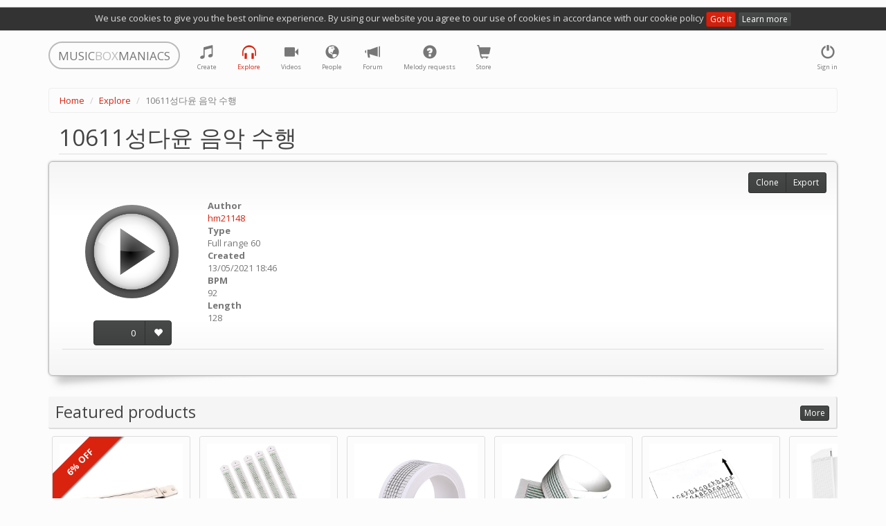

--- FILE ---
content_type: text/html; charset=utf-8
request_url: https://musicboxmaniacs.com/explore/melody/10611_83608/
body_size: 9894
content:

<!DOCTYPE HTML>
<html lang="en-us">
<head>
    
    <!-- Google Tag Manager -->
    <script>(function(w,d,s,l,i){w[l]=w[l]||[];w[l].push({'gtm.start':
    new Date().getTime(),event:'gtm.js'});var f=d.getElementsByTagName(s)[0],
    j=d.createElement(s),dl=l!='dataLayer'?'&l='+l:'';j.async=true;j.src=
    'https://www.googletagmanager.com/gtm.js?id='+i+dl;f.parentNode.insertBefore(j,f);
    })(window,document,'script','dataLayer','GTM-TQLS6NC');</script>
    <!-- End Google Tag Manager -->
    
    
    <meta name="viewport" content="width=device-width, initial-scale=1, maximum-scale=1, user-scalable=0"/>
    <meta name="google-site-verification" content="71DC0sc1gfay06-tr7Fow7_vbQk2epewlyxDaJZr3FY"/>
    <meta http-equiv="content-type" content="text/html; charset=utf-8"/>
    <link rel="apple-touch-icon" sizes="57x57" href="/apple-icon-57x57.png">
    <link rel="apple-touch-icon" sizes="60x60" href="/apple-icon-60x60.png">
    <link rel="apple-touch-icon" sizes="72x72" href="/apple-icon-72x72.png">
    <link rel="apple-touch-icon" sizes="76x76" href="/apple-icon-76x76.png">
    <link rel="apple-touch-icon" sizes="114x114" href="/apple-icon-114x114.png">
    <link rel="apple-touch-icon" sizes="120x120" href="/apple-icon-120x120.png">
    <link rel="apple-touch-icon" sizes="144x144" href="/apple-icon-144x144.png">
    <link rel="apple-touch-icon" sizes="152x152" href="/apple-icon-152x152.png">
    <link rel="apple-touch-icon" sizes="180x180" href="/apple-icon-180x180.png">
    <link rel="icon" type="image/png" sizes="192x192" href="/android-icon-192x192.png">
    <link rel="icon" type="image/png" sizes="32x32" href="/favicon-32x32.png">
    <link rel="icon" type="image/png" sizes="96x96" href="/favicon-96x96.png">
    <link rel="icon" type="image/png" sizes="16x16" href="/favicon-16x16.png">
    <link rel="manifest" href="/manifest.json">
    <meta name="msapplication-TileColor" content="#ffffff">
    <meta name="msapplication-TileImage" content="/ms-icon-144x144.png">
    <meta name="theme-color" content="#ffffff">
    <title>10611성다윤 음악 수행 music box melody</title>
    <link rel="stylesheet" href="https://d27df6vzwkycjc.cloudfront.net/assets/css/output.951d78ccc465.css" type="text/css">
    
    <!-- Facebook Pixel Code -->
    <script>
      !function(f,b,e,v,n,t,s)
      {if(f.fbq)return;n=f.fbq=function(){n.callMethod?
      n.callMethod.apply(n,arguments):n.queue.push(arguments)};
      if(!f._fbq)f._fbq=n;n.push=n;n.loaded=!0;n.version='2.0';
      n.queue=[];t=b.createElement(e);t.async=!0;
      t.src=v;s=b.getElementsByTagName(e)[0];
      s.parentNode.insertBefore(t,s)}(window, document,'script', 'https://connect.facebook.net/en_US/fbevents.js');
      fbq('init', '1759389744131978');
      fbq('track', 'PageView');
    </script>
    <noscript><img height="1" width="1" style="display:none" src="https://www.facebook.com/tr?id=1759389744131978&ev=PageView&noscript=1"/></noscript>
    <!-- End Facebook Pixel Code -->
    
    
    
        <meta property="og:title" content="10611성다윤 음악 수행"/>
        <meta property="og:description" content="10611성다윤 음악 수행 music box melody"/>
        <meta property="og:audio" content="https://d3nzsgr4mdw5fz.cloudfront.net/media/mp3/0/8/83/83608_10611_zws1_musicboxmaniacs.com.mp3"/>
        <meta property="og:audio:type" content="audio/mpeg"/>
        <meta property="og:audio" content="https://d3nzsgr4mdw5fz.cloudfront.net/media/midi/0/8/83/83608_10611_rwto_musicboxmaniacs.com.mid"/>
        <meta property="og:audio:type" content="audio/midi"/>
        
            
                <meta property="og:image" content="https://d27df6vzwkycjc.cloudfront.net/mbm_core/img/music-box-icon-social.007617a66cc7.jpg"/>
            
        
        <link rel="alternate" type="application/json+oembed"
              href="https://musicboxmaniacs.com/embed/?url=https%3A//musicboxmaniacs.com/explore/melody/10611_83608/&format=json"
              title="10611성다윤 음악 수행" />
    


    
    <!-- Global site tag (gtag.js) - Google Ads: 10876544217 -->
    <script async src="https://www.googletagmanager.com/gtag/js?id=AW-10876544217"></script>
    <script>
        window.dataLayer = window.dataLayer || [];
        function gtag(){dataLayer.push(arguments);}
        gtag('js', new Date());

        gtag('config', 'AW-10876544217');
    </script>
    
</head>
<body>
    
    <!-- Google Tag Manager (noscript) -->
    <noscript><iframe src="https://www.googletagmanager.com/ns.html?id=GTM-TQLS6NC"
    height="0" width="0" style="display:none;visibility:hidden"></iframe></noscript>
    <!-- End Google Tag Manager (noscript) -->
    
    
<div class="cookie-policy-warning">
    We use cookies to give you the best online experience. By using our website you agree to our use of cookies in
    accordance with our cookie policy <a href="#" class="btn btn-primary btn-xs btn-close">Got it</a>
    <a href="/cookies/" class="btn btn-default btn-xs">Learn more</a>
</div>
<div class="container">
    <nav class="navbar navbar-default" role="navigation">
        <div class="header">
            <a class="navbar-brand small logo visible-lg visible-md" href="/">
                <span>MUSIC</span><span class="middle">BOX</span><span>MANIACS</span>
            </a>
            <a class="navbar-brand small logo visible-sm" href="/">
                <span>M</span><span class="middle">B</span><span>M</span>
            </a>
        </div>
        <ul class="nav navbar-nav navbar-right">
            
                <li>
                    <a href="#" data-toggle="modal" data-target="#login-modal" class="tst-login">
                        <i class="glyphicon glyphicon-off"></i>
                        <span class="icon-label visible-md visible-lg visible-sm">Sign in</span>
                    </a>
                </li>
            
        </ul>
        <ul class="nav navbar-nav">
            <li class="">
                <a href="/create/" title="Create">
                    <i class="glyphicon glyphicon-music"></i>
                    <span class="icon-label visible-md visible-lg visible-sm">Create</span>
                </a>
            </li>
            <li class="active" title="Explore">
                <a href="/explore/">
                    <i class="glyphicon glyphicon-headphones"></i>
                    <span class="icon-label visible-md visible-lg visible-sm">Explore</span>
                </a>
            </li>
            <li class="">
                <a href="/videos/">
                    <i class="glyphicon glyphicon-facetime-video" title="Videos"></i>
                    <span class="icon-label visible-md visible-lg visible-sm">Videos</span>
                </a>
            </li>
            <li class="" title="People">
                <a href="/people/">
                    <i class="glyphicon glyphicon-globe"></i>
                    <span class="icon-label visible-md visible-lg visible-sm">People</span>
                </a>
            </li>
            <li class="" title="Forum">
                <a href="/forum/">
                    <i class="glyphicon glyphicon-bullhorn"></i>
                    <span class="icon-label visible-md visible-lg visible-sm">Forum</span>
                </a>
            </li>
            <li class="" title="Melody requests">
                <a href="/melody_requests/">
                    <i class="glyphicon glyphicon-question-sign"></i>
                    <span class="icon-label visible-md visible-lg visible-sm">Melody requests</span>
                </a>
            </li>
            <li class="" title="Store">
                <a href="/store/">
                    <i class="glyphicon glyphicon-shopping-cart"></i>
                    <span class="icon-label visible-md visible-lg visible-sm">Store</span>
                </a>
            </li>
        </ul>
    </nav>
</div>

    <div class="container">
        <ol class="breadcrumb">
            
                
                    <li><a href="/">Home</a></li>
                
            
                
                    <li><a href="/explore/">Explore</a></li>
                
            
                
                    <li class="active">10611성다윤 음악 수행</li>
                
            
        </ol>
    </div>



<div class="container">
    
    <div class="melody-content">
        <h1 class="offset-block">10611성다윤 음악 수행</h1>
        
        <div class="well curl melody-container">
            <div class="row">
                <div class="col-xs-12 col-sm-6 col-md-5 col-lg-4 melody-general clearfix">
                    <div class="controls">
                        <div class="play-btn-wrapper melody-page-play-btn-wrapper">
                            
                                <a href="#" class="play-btn stats"
                                   data-mp3-url="https://d3nzsgr4mdw5fz.cloudfront.net/media/mp3/0/8/83/83608_10611_zws1_musicboxmaniacs.com.mp3"
                                   data-stats-category="play"
                                   data-stats-action="play_melody_page"
                                   data-play-src="https://d27df6vzwkycjc.cloudfront.net/mbm_core/img/btn-play.7df009106cc1.png"
                                   data-stop-src="https://d27df6vzwkycjc.cloudfront.net/mbm_core/img/btn-stop.7bea23169ac9.png">
                                    <img src="https://d27df6vzwkycjc.cloudfront.net/mbm_core/img/btn-play.7df009106cc1.png" alt="play"/>
                                </a>
                            
                        </div>
                        <div class="vote-wrapper text-center">
                            
                                <div class="btn-group dropdown rating-block" data-melody-id="83608">
                                    <a class="btn btn-default rating">0</a>
                                    <a href="#" class="dropdown-toggle" data-toggle="dropdown"
                                       style="display:none;"></a>
                                    <ul class="dropdown-menu"></ul>
                                    <a href="#"
                                       title="like"
                                       class="btn btn-default btn-vote vote-plus">
                                        <i class="glyphicon glyphicon-heart"></i>
                                    </a>
                                </div>
                            
                        </div>
                    </div>
                    <div class="melody-info">
                        <dl>
                            <dt>Author</dt>
                            <dd><a href="/people/hm21148/">hm21148</a></dd>
                            <dt>Type</dt>
                            <dd>Full range 60</dd>
                            <dt>Created</dt>
                            <dd>13/05/2021 18:46</dd>
                            
                                
                            
                            <dt>BPM</dt>
                            <dd>92</dd>
                            <dt>Length</dt>
                            <dd>128</dd>
                        </dl>
                    </div>
                </div>
                <div class="col-xs-12 col-sm-6 col-md-7 col-lg-8 melody-description">
                    
                </div>
            </div>
            <hr/>
            <div class="share">
                <span class='st_sharethis_hcount' displayText='ShareThis' st_via=''></span>
                <span class='st_facebook_hcount' displayText='Facebook' st_via=''></span>
                <span class='st_googleplus_hcount' displayText='Google +' st_via=''></span>
                <span class='st_twitter_hcount' displayText='Tweet' st_via=''></span>
                <span class='st_vkontakte_hcount' displayText='VK' st_via=''></span>
            </div>
            <div class="melody-controls">
                
                <div class="btn-group">
                    <a class="btn btn-default btn-sm"
                       href="/create/?parent_melody_id=83608">Clone</a>
                    
                        <a href="#" class="btn btn-default btn-sm" data-toggle="modal" data-target="#export-modal">Export</a>
                    
                </div>
            </div>
        </div>
        
            
                
            
        
        <div class="product-suggestions clearfix">
            
                
                    <h2>
                        <span class="text">Featured products</span>
                        <span class="controls">
                            <a href="/store/"
                               class="btn btn-default btn-xs btn-more">
                                More
                            </a>
                        </span>
                    </h2>
                
            
            
                

    <div class="products scroll">
        
            
<div class="product product-suggestion">
    <a class="product-inner stats"
       data-stats-category="product" data-stats-action="product_suggestion"
       target="_blank" rel="nofollow" href="https://www.amazon.com/dp/B0C5X9DC2Q?tag=music0ea9-20&amp;linkCode=ogi&amp;th=1&amp;psc=1">
        <div class="image" style="background-image: url('https://m.media-amazon.com/images/I/31vkdlalgxL._SL500_.jpg');"></div>
        <div class="title">SUPVOX Box Paper Supplies Card Circle Handheld Planner Crafting Home Puncher Single Stationary Strip Crafts Hole DIY Metal Office School Tape Punch Supply -note Accessory for Music by SUPVOX</div>
        <div class="meta">
            <div class="price">
                
                    <span class="old">$13.89</span>
                
                <span class="current">$13.19</span>
            </div>
            <div class="source">
                <i class="glyphicon glyphicon-new-window"></i> Amazon US
            </div>
        </div>
        
            <div class="special discount label label-primary">6% OFF</div>
        
    </a>
    
</div>

        
            
<div class="product product-suggestion">
    <a class="product-inner stats"
       data-stats-category="product" data-stats-action="product_suggestion"
       target="_blank" rel="nofollow" href="https://www.amazon.com/dp/B0BSTLSV4H?tag=music0ea9-20&amp;linkCode=ogi&amp;th=1&amp;psc=1">
        <div class="image" style="background-image: url('https://m.media-amazon.com/images/I/41aX5GT29mL._SL500_.jpg');"></div>
        <div class="title">ＫＬＫＣＭＳ 5pcs 15 Note Hand Crank Music Box Using Punched Paper Strip - Happy Birthday by ＫＬＫＣＭＳ</div>
        <div class="meta">
            <div class="price">
                
                <span class="current">$4.56</span>
            </div>
            <div class="source">
                <i class="glyphicon glyphicon-new-window"></i> Amazon US
            </div>
        </div>
        
    </a>
    
</div>

        
            
<div class="product product-suggestion">
    <a class="product-inner stats"
       data-stats-category="product" data-stats-action="product_suggestion"
       target="_blank" rel="nofollow" href="https://www.amazon.com/dp/B07DQGRF4W?tag=music0ea9-20&amp;linkCode=ogi&amp;th=1&amp;psc=1">
        <div class="image" style="background-image: url('https://m.media-amazon.com/images/I/41vZ4ZZulEL.jpg');"></div>
        <div class="title">Mxfans 10 Meter 15 Note DIY Blank Paper Tape Strip for Music Box Auto Movement by blhlltd</div>
        <div class="meta">
            <div class="price">
                
                <span class="current">$5.37</span>
            </div>
            <div class="source">
                <i class="glyphicon glyphicon-new-window"></i> Amazon US
            </div>
        </div>
        
    </a>
    
</div>

        
            
<div class="product product-suggestion">
    <a class="product-inner stats"
       data-stats-category="product" data-stats-action="product_suggestion"
       target="_blank" rel="nofollow" href="https://www.amazon.com/dp/B098D77N4G?tag=music0ea9-20&amp;linkCode=ogi&amp;th=1&amp;psc=1">
        <div class="image" style="background-image: url('https://m.media-amazon.com/images/I/31EHXRc9WvS._SL500_.jpg');"></div>
        <div class="title">Music Blank Paper Tapes, 15/30 DIY Music Box Blank Paper Strip - Make Your Own Song Blank Music Tape for DIY Handcrank Music Box Movement by CERISIAANN</div>
        <div class="meta">
            <div class="price">
                
                <span class="current">$5.59</span>
            </div>
            <div class="source">
                <i class="glyphicon glyphicon-new-window"></i> Amazon US
            </div>
        </div>
        
    </a>
    
</div>

        
            
<div class="product product-suggestion">
    <a class="product-inner stats"
       data-stats-category="product" data-stats-action="product_suggestion"
       target="_blank" rel="nofollow" href="https://www.amazon.com/dp/B098D6WZH6?tag=music0ea9-20&amp;linkCode=ogi&amp;th=1&amp;psc=1">
        <div class="image" style="background-image: url('https://m.media-amazon.com/images/I/51mr4DX5r3S._SL500_.jpg');"></div>
        <div class="title">Music Blank Paper Tapes, 15/30 DIY Music Box Blank Paper Strip - Make Your Own Song Blank Music Tape for DIY Handcrank Music Box Movement by CERISIAANN</div>
        <div class="meta">
            <div class="price">
                
                <span class="current">$6.50</span>
            </div>
            <div class="source">
                <i class="glyphicon glyphicon-new-window"></i> Amazon US
            </div>
        </div>
        
    </a>
    
</div>

        
            
<div class="product product-suggestion">
    <a class="product-inner stats"
       data-stats-category="product" data-stats-action="product_suggestion"
       target="_blank" rel="nofollow" href="https://www.amazon.com/dp/B0FBKY8NNM?tag=music0ea9-20&amp;linkCode=ogi&amp;th=1&amp;psc=1">
        <div class="image" style="background-image: url('https://m.media-amazon.com/images/I/31HtvsW1fOL._SL500_.jpg');"></div>
        <div class="title">SOLUSTRE 10Pcs DIY 30 Note Blank Paper Strips for Hand Crank Music Box Movement Refill Tapes for Custom Songs for Music Box Crafts and DIY Projects by SOLUSTRE</div>
        <div class="meta">
            <div class="price">
                
                <span class="current">$6.80</span>
            </div>
            <div class="source">
                <i class="glyphicon glyphicon-new-window"></i> Amazon US
            </div>
        </div>
        
    </a>
    
</div>

        
            
<div class="product product-suggestion">
    <a class="product-inner stats"
       data-stats-category="product" data-stats-action="product_suggestion"
       target="_blank" rel="nofollow" href="https://www.amazon.com/dp/B0FBKWQRJY?tag=music0ea9-20&amp;linkCode=ogi&amp;th=1&amp;psc=1">
        <div class="image" style="background-image: url('https://m.media-amazon.com/images/I/315jCQPK3bL._SL500_.jpg');"></div>
        <div class="title">PRETYZOOM 10Pcs DIY Note Blank Paper Strips for Hand Crank Music Box Create Your Own Melodies with Replacement Tapes for Music Box Craft for Music Making by PRETYZOOM</div>
        <div class="meta">
            <div class="price">
                
                <span class="current">$6.89</span>
            </div>
            <div class="source">
                <i class="glyphicon glyphicon-new-window"></i> Amazon US
            </div>
        </div>
        
    </a>
    
</div>

        
            
<div class="product product-suggestion">
    <a class="product-inner stats"
       data-stats-category="product" data-stats-action="product_suggestion"
       target="_blank" rel="nofollow" href="https://www.amazon.com/dp/B0DXPD344P?tag=music0ea9-20&amp;linkCode=ogi&amp;th=1&amp;psc=1">
        <div class="image" style="background-image: url('https://m.media-amazon.com/images/I/31YmuAWTm1L._SL500_.jpg');"></div>
        <div class="title">Luxshiny 10pcs Blank Paper Strips for Hand Crank Music Box Music Notes Refills Create Custom Melodies for Family and Friends and Personalization by Luxshiny</div>
        <div class="meta">
            <div class="price">
                
                <span class="current">$6.89</span>
            </div>
            <div class="source">
                <i class="glyphicon glyphicon-new-window"></i> Amazon US
            </div>
        </div>
        
    </a>
    
</div>

        
            
<div class="product product-suggestion">
    <a class="product-inner stats"
       data-stats-category="product" data-stats-action="product_suggestion"
       target="_blank" rel="nofollow" href="https://www.amazon.com/dp/B07DLDGR7Q?tag=music0ea9-20&amp;linkCode=ogi&amp;th=1&amp;psc=1">
        <div class="image" style="background-image: url('https://m.media-amazon.com/images/I/41+66tPaCNL._SL500_.jpg');"></div>
        <div class="title">TinToyArcade London Bridge Paper Strip for Music Box Kit by TinToyArcade</div>
        <div class="meta">
            <div class="price">
                
                <span class="current">$6.98</span>
            </div>
            <div class="source">
                <i class="glyphicon glyphicon-new-window"></i> Amazon US
            </div>
        </div>
        
    </a>
    
</div>

        
            
<div class="product product-suggestion">
    <a class="product-inner stats"
       data-stats-category="product" data-stats-action="product_suggestion"
       target="_blank" rel="nofollow" href="https://www.amazon.com/dp/B07DLFMHXB?tag=music0ea9-20&amp;linkCode=ogi&amp;th=1&amp;psc=1">
        <div class="image" style="background-image: url('https://m.media-amazon.com/images/I/417JHkqw2LL._SL500_.jpg');"></div>
        <div class="title">TinToyArcade Ode to Joy Paper Strip for Music Box Kit by TinToyArcade</div>
        <div class="meta">
            <div class="price">
                
                <span class="current">$6.98</span>
            </div>
            <div class="source">
                <i class="glyphicon glyphicon-new-window"></i> Amazon US
            </div>
        </div>
        
    </a>
    
</div>

        
    </div>

            
        </div>
        
            <div class="block-similar-melodies">
                <h2>
                    <span class="text">Similar melodies</span>
                    
                        <span class="controls">
                            <a href="/explore/melody/10611_83608/similar_melodies/"
                               class="btn btn-default btn-xs btn-more">More</a>
                        </span>
                    
                </h2>

                <div class="row">
                    
                        <div class="col-xs-12 col-sm-6 col-md-4">
                            
<div class="panel panel-default melody-item">
    <div class="panel-heading">
        <h3 class="panel-title">
            
                <a href="/explore/melody/2_83726/">2</a>
            
        </h3>
        
    </div>
    <div class="panel-body">
        <div class="controls">
            <div class="play-btn-wrapper melody-item-play-btn-wrapper">
                
                    <a href="#" class="play-btn stats"
                       data-mp3-url="https://d3nzsgr4mdw5fz.cloudfront.net/media/mp3/0/8/83/83726_2_eenl_musicboxmaniacs.com.mp3"
                       data-stats-category="play"
                       data-play-src="https://d27df6vzwkycjc.cloudfront.net/mbm_core/img/btn-play.7df009106cc1.png"
                       data-stop-src="https://d27df6vzwkycjc.cloudfront.net/mbm_core/img/btn-stop.7bea23169ac9.png">
                        <img src="https://d27df6vzwkycjc.cloudfront.net/mbm_core/img/btn-play.7df009106cc1.png" alt="play"/>
                    </a>
                
            </div>
        </div>
        <div class="body">
            <p class="melody-meta">
                <span class="label label-default" title="melody type">
                    <i class="glyphicon glyphicon-tag"></i> FR60
                </span>
                <span class="label label-default" title="bpm">
                    <i class="glyphicon glyphicon-play-circle"></i> 92
                </span>
                <span class="label label-default" title="length">
                    <i class="glyphicon glyphicon-music"></i> 128
                </span>
                
                
                
                    <span class="label label-warning" title="similar_melodies">
                        <i class="glyphicon glyphicon-music"></i> 33
                    </span>
                
            </p>
            <p class="melody-description">
                
            </p>
        </div>
    </div>
    <div class="panel-footer">
        
            <div class="controls btn-group dropdown rating-block" data-melody-id="83726">
                <a class="btn btn-xs btn-default rating">1</a>
                <a href="#" class="dropdown-toggle" data-toggle="dropdown" style="display:none;"></a>
                <ul class="dropdown-menu"></ul>
                <a href="#"
                   title="like"
                   class="btn btn-xs btn-default btn-vote vote-plus">
                    <i class="glyphicon glyphicon-heart"></i>
                </a>
            </div>
        
        <div class="meta">
            by <a href="/people/hm21333/">hm21333</a>
        </div>
    </div>
</div>

                        </div>
                    
                        <div class="col-xs-12 col-sm-6 col-md-4">
                            
<div class="panel panel-default melody-item">
    <div class="panel-heading">
        <h3 class="panel-title">
            
                <a href="/explore/melody/3_83718/">3</a>
            
        </h3>
        
    </div>
    <div class="panel-body">
        <div class="controls">
            <div class="play-btn-wrapper melody-item-play-btn-wrapper">
                
                    <a href="#" class="play-btn stats"
                       data-mp3-url="https://d3nzsgr4mdw5fz.cloudfront.net/media/mp3/0/8/83/83718_3_lnpl_musicboxmaniacs.com.mp3"
                       data-stats-category="play"
                       data-play-src="https://d27df6vzwkycjc.cloudfront.net/mbm_core/img/btn-play.7df009106cc1.png"
                       data-stop-src="https://d27df6vzwkycjc.cloudfront.net/mbm_core/img/btn-stop.7bea23169ac9.png">
                        <img src="https://d27df6vzwkycjc.cloudfront.net/mbm_core/img/btn-play.7df009106cc1.png" alt="play"/>
                    </a>
                
            </div>
        </div>
        <div class="body">
            <p class="melody-meta">
                <span class="label label-default" title="melody type">
                    <i class="glyphicon glyphicon-tag"></i> FR60
                </span>
                <span class="label label-default" title="bpm">
                    <i class="glyphicon glyphicon-play-circle"></i> 92
                </span>
                <span class="label label-default" title="length">
                    <i class="glyphicon glyphicon-music"></i> 128
                </span>
                
                
                
                    <span class="label label-warning" title="similar_melodies">
                        <i class="glyphicon glyphicon-music"></i> 33
                    </span>
                
            </p>
            <p class="melody-description">
                
            </p>
        </div>
    </div>
    <div class="panel-footer">
        
            <div class="controls btn-group dropdown rating-block" data-melody-id="83718">
                <a class="btn btn-xs btn-default rating">0</a>
                <a href="#" class="dropdown-toggle" data-toggle="dropdown" style="display:none;"></a>
                <ul class="dropdown-menu"></ul>
                <a href="#"
                   title="like"
                   class="btn btn-xs btn-default btn-vote vote-plus">
                    <i class="glyphicon glyphicon-heart"></i>
                </a>
            </div>
        
        <div class="meta">
            by <a href="/people/hm21328/">hm21328</a>
        </div>
    </div>
</div>

                        </div>
                    
                        <div class="col-xs-12 col-sm-6 col-md-4">
                            
<div class="panel panel-default melody-item">
    <div class="panel-heading">
        <h3 class="panel-title">
            
                <a href="/explore/melody/2_83717/">2</a>
            
        </h3>
        
    </div>
    <div class="panel-body">
        <div class="controls">
            <div class="play-btn-wrapper melody-item-play-btn-wrapper">
                
                    <a href="#" class="play-btn stats"
                       data-mp3-url="https://d3nzsgr4mdw5fz.cloudfront.net/media/mp3/0/8/83/83717_2_tgpu_musicboxmaniacs.com.mp3"
                       data-stats-category="play"
                       data-play-src="https://d27df6vzwkycjc.cloudfront.net/mbm_core/img/btn-play.7df009106cc1.png"
                       data-stop-src="https://d27df6vzwkycjc.cloudfront.net/mbm_core/img/btn-stop.7bea23169ac9.png">
                        <img src="https://d27df6vzwkycjc.cloudfront.net/mbm_core/img/btn-play.7df009106cc1.png" alt="play"/>
                    </a>
                
            </div>
        </div>
        <div class="body">
            <p class="melody-meta">
                <span class="label label-default" title="melody type">
                    <i class="glyphicon glyphicon-tag"></i> FR60
                </span>
                <span class="label label-default" title="bpm">
                    <i class="glyphicon glyphicon-play-circle"></i> 92
                </span>
                <span class="label label-default" title="length">
                    <i class="glyphicon glyphicon-music"></i> 128
                </span>
                
                
                
                    <span class="label label-warning" title="similar_melodies">
                        <i class="glyphicon glyphicon-music"></i> 33
                    </span>
                
            </p>
            <p class="melody-description">
                
            </p>
        </div>
    </div>
    <div class="panel-footer">
        
            <div class="controls btn-group dropdown rating-block" data-melody-id="83717">
                <a class="btn btn-xs btn-default rating">0</a>
                <a href="#" class="dropdown-toggle" data-toggle="dropdown" style="display:none;"></a>
                <ul class="dropdown-menu"></ul>
                <a href="#"
                   title="like"
                   class="btn btn-xs btn-default btn-vote vote-plus">
                    <i class="glyphicon glyphicon-heart"></i>
                </a>
            </div>
        
        <div class="meta">
            by <a href="/people/hm21328/">hm21328</a>
        </div>
    </div>
</div>

                        </div>
                    
                </div>
            </div>
        
        
        <div class="block-comments">
            <h2>
                <span class="text">Comments</span>
                <span class="controls">
                    
    <a class="btn btn-xs btn-default comments-subscription"
       data-content-type="mbm_core.melody"
       data-object-id="83608">
        
            Subscribe
        
    </a>


                </span>
            </h2>
            
<div class="comments">
    <a name="#comments"></a>
    
<div id="comments-" data-object-id="" class="comments  empty">
    
</div>

    


    <a class="btn btn-primary toggle-comment-form" data-toggle="modal" data-target="#login-modal">
        Sign in to add a comment
    </a>


</div>

        </div>
    </div>
    <div class="modal fade" id="export-modal" role="dialog" aria-labelledby="modal" aria-hidden="true">
        <div class="modal-dialog">
            <div class="modal-content">
                <div class="modal-header">
                    <button type="button" class="close" data-dismiss="modal" aria-hidden="true">&times;</button>
                    <div class="header-content">Export</div>
                </div>
                <div class="modal-body">
                    
<ul class="nav nav-tabs">
    <li role="presentation" class="active"><a data-toggle="tab" href="#pdf">PDF</a></li>
    
        <li role="presentation"><a data-toggle="tab" href="#audio">Audio</a></li>
        <li role="presentation"><a data-toggle="tab" href="#soundtrap">Soundtrap</a></li>
    
    <li role="presentation"><a data-toggle="tab" href="#dxf">DXF</a></li>
    
        <li role="presentation" class="tab-murobox">
            <a data-toggle="tab" href="#murobox">Muro Box</a>
            <div class="badge">NEW</div>
        </li>
    
</ul>
<div class="tab-content">
    <div id="pdf" class="tab-pane fade in active">
        <div class="paper-size-container">
            <div class="btn-group btn-group-xs btn-group-paper-format">
                <a href="#" class="btn btn-primary btn-xs disabled" style="background: none; color: #444;">Paper
                    format</a>
                <a href="#" data-value="us-letter" class="btn btn-no-hover btn-default btn-xs active">US Letter</a>
                <a href="#" data-value="us-legal" class="btn btn-no-hover btn-default btn-xs">US Legal</a>
                <a href="#" data-value="a4" class="btn btn-no-hover btn btn-default btn-xs">A4</a>
                <a href="#" data-value="a3" class="btn btn-no-hover btn btn-default">A3</a>
            </div>
        </div>
        <ul class="list-group list-melody-export">
            <li class="list-group-item media list-item-pdf-export">
                <img class="media-object pull-left" src="https://d27df6vzwkycjc.cloudfront.net/mbm_export/img/pdf.acc5518d4542.png">
                <div class="media-body">
                    <h4 class="media-heading">Kikkerland 15</h4>
                    <p>
                        <a href="/export/10611_83608/pdf/K15/"
                           class="btn btn-primary btn-xs download-async">
                            export
                        </a>
                    </p>
                </div>
                
                    <div class="label label-danger unsupported-melody-type" data-toggle="tooltip"
                         data-placement="left"
                         title="Warning! Some notes may be missing from the strip because of melody type difference">
                        <span class="glyphicon glyphicon-warning-sign"></span>
                    </div>
                
            </li>
            <li class="list-group-item media list-item-pdf-export">
                <img class="media-object pull-left" src="https://d27df6vzwkycjc.cloudfront.net/mbm_export/img/pdf.acc5518d4542.png">
                <div class="media-body">
                    <h4 class="media-heading">Grand Illusions 20</h4>
                    <p>
                        <a href="/export/10611_83608/pdf/GI20/"
                           class="btn btn-primary btn-xs download-async">
                            export
                        </a>
                    </p>
                </div>
                
                    <div class="label label-danger unsupported-melody-type" data-toggle="tooltip" data-placement="left"
                         title="Warning! Some notes may be missing from the strip because of melody type difference">
                        <span class="glyphicon glyphicon-warning-sign"></span>
                    </div>
                
            </li>
            <li class="list-group-item media list-item-pdf-export">
                <img class="media-object pull-left" src="https://d27df6vzwkycjc.cloudfront.net/mbm_export/img/pdf.acc5518d4542.png">
                <div class="media-body">
                    <h4 class="media-heading">Grand Illusions 30</h4>
                    <p>
                        <a href="/export/10611_83608/pdf/GI30/"
                           class="btn btn-primary btn-xs download-async">
                            export
                        </a>
                    </p>
                </div>
                
                    <div class="label label-danger unsupported-melody-type" data-toggle="tooltip" data-placement="left"
                         title="Warning! Some notes may be missing from the strip because of melody type difference">
                        <span class="glyphicon glyphicon-warning-sign"></span>
                    </div>
                
            </li>
            <li class="list-group-item media list-item-pdf-export">
                <img class="media-object pull-left" src="https://d27df6vzwkycjc.cloudfront.net/mbm_export/img/pdf.acc5518d4542.png">
                <div class="media-body">
                    <h4 class="media-heading">Wintergatan 20 (custom)</h4>
                    <p>
                        <a href="/export/10611_83608/pdf/WG20/"
                           class="btn btn-primary btn-xs download-async">
                            export
                        </a>
                    </p>
                </div>
                
                    <div class="label label-danger unsupported-melody-type" data-toggle="tooltip" data-placement="left"
                         title="Warning! Some notes may be missing from the strip because of melody type difference">
                        <span class="glyphicon glyphicon-warning-sign"></span>
                    </div>
                
            </li>
            <li class="list-group-item media list-item-pdf-export">
                <img class="media-object pull-left" src="https://d27df6vzwkycjc.cloudfront.net/mbm_export/img/pdf.acc5518d4542.png">
                <div class="media-body">
                    <h4 class="media-heading">Grand Illusions 30 (F scale)</h4>
                    <p>
                        <a href="/export/10611_83608/pdf/GI30F/"
                           class="btn btn-primary btn-xs download-async">
                            export
                        </a>
                    </p>
                </div>
                
                    <div class="label label-danger unsupported-melody-type" data-toggle="tooltip" data-placement="left"
                         title="Warning! Some notes may be missing from the strip because of melody type difference">
                        <span class="glyphicon glyphicon-warning-sign"></span>
                    </div>
                
            </li>
        </ul>
    </div>
    <div id="audio" class="tab-pane fade">
        <div class="clearfix">
            
                <ul class="list-group list-melody-export col-sm-6" style="margin-bottom: 10px;">
                    <li class="list-group-item media">
                        <img class="media-object pull-left" src="https://d27df6vzwkycjc.cloudfront.net/mbm_export/img/mp3.b6606140bc22.png">
                        <div class="media-body">
                            <h4 class="media-heading">MP3</h4>
                            <p><a href="https://d3nzsgr4mdw5fz.cloudfront.net/media/mp3/0/8/83/83608_10611_zws1_musicboxmaniacs.com.mp3" download="83608_10611_zws1_musicboxmaniacs.com.mp3"
                                  class="btn btn-primary btn-xs">
                                download
                            </a>
                            </p>
                        </div>
                    </li>
                </ul>
            
            
                <ul class="list-group list-melody-export col-sm-6">
                    <li class="list-group-item media">
                        <img class="media-object pull-left" src="https://d27df6vzwkycjc.cloudfront.net/mbm_export/img/midi.f6412d12bc8d.png">
                        <div class="media-body">
                            <h4 class="media-heading">MIDI</h4>
                            <p>
                                <a href="https://d3nzsgr4mdw5fz.cloudfront.net/media/midi/0/8/83/83608_10611_rwto_musicboxmaniacs.com.mid" download="83608_10611_rwto_musicboxmaniacs.com.mid"
                                   class="btn btn-primary btn-xs">
                                    download
                                </a>
                            </p>
                        </div>
                    </li>
                </ul>
            
        </div>
    </div>
    <div id="soundtrap" class="tab-pane fade">
        <p>
            Soundtrap is a digital audio workstation (DAW) accessible directly in your browser
        </p>
        <div class="clearfix">
            
                <ul class="list-group list-melody-export col-sm-6" style="margin-bottom: 10px;">
                    <li class="list-group-item media">
                        <img class="media-object pull-left" src="https://d27df6vzwkycjc.cloudfront.net/mbm_export/img/soundtrap.7d087c3c41ef.png">
                        <div class="media-body">
                            <h4 class="media-heading">MP3</h4>
                            <p>
                                <a href="https://www.soundtrap.com/publicapi/import/audio1/?title=10611성다윤 음악 수행&url=https://d3nzsgr4mdw5fz.cloudfront.net/media/mp3/0/8/83/83608_10611_zws1_musicboxmaniacs.com.mp3"
                                   target="_blank" class="btn btn-primary btn-xs">export</a>
                            </p>
                        </div>
                    </li>
                </ul>
            
            
                <ul class="list-group list-melody-export col-sm-6">
                    <li class="list-group-item media">
                        <img class="media-object pull-left" src="https://d27df6vzwkycjc.cloudfront.net/mbm_export/img/soundtrap.7d087c3c41ef.png">
                        <div class="media-body">
                            <h4 class="media-heading">MIDI</h4>
                            <p>
                                <a href="https://www.soundtrap.com/publicapi/import/midi1/?title=10611성다윤 음악 수행&url=https://d3nzsgr4mdw5fz.cloudfront.net/media/midi/0/8/83/83608_10611_rwto_musicboxmaniacs.com.mid"
                                   target="_blank" class="btn btn-primary btn-xs">export</a>
                            </p>
                        </div>
                    </li>
                </ul>
            
        </div>
    </div>
    <div id="dxf" class="tab-pane fade">
        <ul class="list-group list-melody-export">
            <li class="list-group-item media list-item-dxf-export">
                <img class="media-object pull-left" src="https://d27df6vzwkycjc.cloudfront.net/mbm_export/img/dxf.b7864b90cc12.png">
                <div class="media-body">
                    <h4 class="media-heading">Kikkerland 15</h4>
                    <p>
                        <a href="/export/10611_83608/dxf/K15/"
                           class="btn btn-primary btn-xs download-async">
                            export
                        </a>
                    </p>
                </div>
                
                    <div class="label label-danger unsupported-melody-type" data-toggle="tooltip" data-placement="left"
                         title="Warning! Some notes may be missing from the strip because of melody type difference">
                        <span class="glyphicon glyphicon-warning-sign"></span>
                    </div>
                
            </li>
            <li class="list-group-item media list-item-dxf-export">
                <img class="media-object pull-left" src="https://d27df6vzwkycjc.cloudfront.net/mbm_export/img/dxf.b7864b90cc12.png">
                <div class="media-body">
                    <h4 class="media-heading">Grand Illusions 20</h4>
                    <p>
                        <a href="/export/10611_83608/dxf/GI20/"
                           class="btn btn-primary btn-xs download-async">
                            export
                        </a>
                    </p>
                </div>
                
                    <div class="label label-danger unsupported-melody-type" data-toggle="tooltip" data-placement="left"
                         title="Warning! Some notes may be missing from the strip because of melody type difference">
                        <span class="glyphicon glyphicon-warning-sign"></span>
                    </div>
                
            </li>
            <li class="list-group-item media list-item-dxf-export">
                <img class="media-object pull-left" src="https://d27df6vzwkycjc.cloudfront.net/mbm_export/img/dxf.b7864b90cc12.png">
                <div class="media-body">
                    <h4 class="media-heading">Grand Illusions 30</h4>
                    <p>
                        <a href="/export/10611_83608/dxf/GI30/"
                           class="btn btn-primary btn-xs download-async">
                            export
                        </a>
                    </p>
                </div>
                
                    <div class="label label-danger unsupported-melody-type" data-toggle="tooltip" data-placement="left"
                         title="Warning! Some notes may be missing from the strip because of melody type difference">
                        <span class="glyphicon glyphicon-warning-sign"></span>
                    </div>
                
            </li>
            <li class="list-group-item media list-item-pdf-export">
                <img class="media-object pull-left" src="https://d27df6vzwkycjc.cloudfront.net/mbm_export/img/dxf.b7864b90cc12.png">
                <div class="media-body">
                    <h4 class="media-heading">Wintergatan 20 (custom)</h4>
                    <p>
                        <a href="/export/10611_83608/dxf/WG20/"
                           class="btn btn-primary btn-xs download-async">
                            export
                        </a>
                    </p>
                </div>
                
                    <div class="label label-danger unsupported-melody-type" data-toggle="tooltip" data-placement="left"
                         title="Warning! Some notes may be missing from the strip because of melody type difference">
                        <span class="glyphicon glyphicon-warning-sign"></span>
                    </div>
                
            </li>
            <li class="list-group-item media list-item-pdf-export">
                <img class="media-object pull-left" src="https://d27df6vzwkycjc.cloudfront.net/mbm_export/img/dxf.b7864b90cc12.png">
                <div class="media-body">
                    <h4 class="media-heading">Grand Illusions 30 (F scale)</h4>
                    <p>
                        <a href="/export/10611_83608/dxf/GI30F/"
                           class="btn btn-primary btn-xs download-async">
                            export
                        </a>
                    </p>
                </div>
                
                    <div class="label label-danger unsupported-melody-type" data-toggle="tooltip" data-placement="left"
                         title="Warning! Some notes may be missing from the strip because of melody type difference">
                        <span class="glyphicon glyphicon-warning-sign"></span>
                    </div>
                
            </li>
        </ul>
    </div>
    
        <div id="murobox" class="tab-pane fade">
            <p>
                Play your favorite melody in a music box without punching holes!
                Open <a href="https://murobox.com/en/index.html" target="_blank">Muro Box</a>
                app on your smartphone and import the QR code below:
            </p>
            <div id="qrcode"></div>
            <p>Or use the following link:</p>
            <div class="input-group">
                <input type="text" class="form-control input-sm" name="midi_url" id="midi_url"
                       value="https://d3nzsgr4mdw5fz.cloudfront.net/media/midi/0/8/83/83608_10611_rwto_musicboxmaniacs.com.mid"/>
                <span class="input-group-btn">
                    <input type="button" class="btn btn-default btn-sm copy-midi-url"
                           value="Copy" onclick="window.EXPORT.copy(this);"/>
                </span>
            </div>
        </div>
    
</div>


                </div>
                <div class="modal-footer">
                    <div class="footer-content pull-left"></div>
                    <button type="button" class="btn btn-default" data-dismiss="modal">Close</button>
                </div>
            </div>
        </div>
    </div>

</div>


<div class="modal fade" id="login-modal" role="dialog" aria-labelledby="modal" aria-hidden="true">
    <div class="modal-dialog">
        <div class="modal-content">
            <div class="modal-header">
                <button type="button" class="close" data-dismiss="modal" aria-hidden="true">&times;</button>
                <div class="header-content">Authentication</div>
            </div>
            <div class="modal-body">
                <div class="social-text text-center">
                    You can sign in with one of the following social network accounts:
                </div>
                
<div class="social-auth-wrapper"><a href="/login/facebook/?next=/explore/melody/10611_83608/"
               class="social-auth-backend facebook"
               rel="nofollow" title="Login via Facebook"><img src="https://d27df6vzwkycjc.cloudfront.net/mbm_core/img/social/facebook.png" alt="Login via Facebook"/></a><a href="/login/google-oauth2/?next=/explore/melody/10611_83608/"
               class="social-auth-backend google-oauth2"
               rel="nofollow" title="Login via Google"><img src="https://d27df6vzwkycjc.cloudfront.net/mbm_core/img/social/google-oauth2.png" alt="Login via Google"/></a><a href="/login/vk-oauth2/?next=/explore/melody/10611_83608/"
               class="social-auth-backend vk-oauth2"
               rel="nofollow" title="Login via VK.com"><img src="https://d27df6vzwkycjc.cloudfront.net/mbm_core/img/social/vk-oauth2.png" alt="Login via VK.com"/></a></div>

                <div class="controls text-center">
                    In case if you are not a big fan of social networks and feel more comfortable with
                    login and password authentication, you are welcome to
                    <a class="login-modal-register tst-register" href="#">register</a> or
                    <a class="login-modal-sign-in tst-login-password" href="#">sign in</a>
                    in a good old way
                </div>
            </div>
            <div class="modal-footer">
                <div class="terms text-center">
                    By signing in you agree to our <a href="/terms/">Terms of Service</a>
                    and confirm, that you have read our <a href="/privacy/">Privacy Policy</a>, including our
                    <a href="/cookies/">Cookie Use</a>.
                </div>
            </div>
        </div>
    </div>
</div>
<div class="modal fade" id="login-password-modal" role="dialog" aria-labelledby="modal" aria-hidden="true">
    <div class="modal-dialog">
        <div class="modal-content">
            <div class="modal-header">
                <button type="button" class="close" data-dismiss="modal" aria-hidden="true">&times;</button>
                <div class="header-content">Authentication</div>
            </div>
            <div class="modal-body"></div>
            <div class="modal-footer">
                <div class="terms text-center">
                    By signing in you agree to our <a href="/terms/">Terms of Service</a>
                    and confirm, that you have read our <a href="/privacy/">Privacy Policy</a>, including our
                    <a href="/cookies/">Cookie Use</a>.
                </div>
            </div>
        </div>
    </div>
</div>
<div class="modal fade" id="register-modal" role="dialog" aria-labelledby="modal" aria-hidden="true">
    <div class="modal-dialog">
        <div class="modal-content">
            <div class="modal-header">
                <button type="button" class="close" data-dismiss="modal" aria-hidden="true">&times;</button>
                <div class="header-content">Registration</div>
            </div>
            <div class="modal-body"></div>
            <div class="modal-footer">
                <div class="terms text-center">
                    By registering you agree to our <a href="/terms/">Terms of Service</a>
                    and confirm, that you have read our <a href="/privacy/">Privacy Policy</a>, including our
                    <a href="/cookies/">Cookie Use</a>.
                </div>
            </div>
        </div>
    </div>
</div>
<div class="modal fade" id="reset-password-modal" role="dialog" aria-labelledby="modal" aria-hidden="true">
    <div class="modal-dialog">
        <div class="modal-content">
            <div class="modal-header">
                <button type="button" class="close" data-dismiss="modal" aria-hidden="true">&times;</button>
                <div class="header-content">Reset password</div>
            </div>
            <div class="modal-body"></div>
        </div>
    </div>
</div>

<div class="container container-footer">
    <hr/>
    <p class="text-center small">
        v.3.1.326
 |
        <a href="/cookies/" class="cookie-policy">Cookie policy</a> |
        <a href="/terms/" class="terms">Terms of Service</a> |
        <a href="/privacy/" class="privacy">Privacy Policy</a> |
        <a href="/contact/" class="privacy">Contact</a>
    </p>
</div>


    <script type="text/javascript" src="https://cdn.ravenjs.com/3.19.1/raven.min.js" crossorigin="anonymous"></script>
    <script type="text/javascript">
        var ravenLimiter = {};
        Raven.config('https://c035d40b2e38448fb8a61e34c797658b@sentry.io/235683', {
            shouldSendCallback: function (data) {
                if (ravenLimiter[data.message]) {
                    return false;
                }
                ravenLimiter[data.message] = true;
                setTimeout(function () {
                    delete ravenLimiter[data.message];
                }, 5000);
                return true;
            }
        }).install();
        
    </script>


<script src="https://d27df6vzwkycjc.cloudfront.net/assets/js/output.b0a9d488e569.js"></script>

<script type="text/javascript">
    var STATIC_ROOT = 'https://d27df6vzwkycjc.cloudfront.net/';
    
        PAGE_PARAMS['is_authenticated'] = false;
    
    PAGE_PARAMS['environment'] = 'prod';
    window.CSRF.init();
    window.COMMENTS.init();
</script>


    <script type="text/javascript">var switchTo5x = true;</script>
    <script type="text/javascript" src="//ws.sharethis.com/button/buttons.js"></script>
    <script type="text/javascript">
        if (window.stLight) {
            stLight.options({
                publisher: "c43266c9-7112-4a79-b7f8-78f5546a45ac",
                doNotHash: true
            });
        }
    </script>
    <script src="https://d27df6vzwkycjc.cloudfront.net/mbm_export/js/qrcode.min.517b55d3688c.js"></script>
    <script type="text/javascript">
        window.EXPORT.init();
    </script>



    <script>
        (function (i, s, o, g, r, a, m) {
            i['GoogleAnalyticsObject'] = r;
            i[r] = i[r] || function () {
                    (i[r].q = i[r].q || []).push(arguments)
                }, i[r].l = 1 * new Date();
            a = s.createElement(o),
                m = s.getElementsByTagName(o)[0];
            a.async = 1;
            a.src = g;
            m.parentNode.insertBefore(a, m)
        })(window, document, 'script', '//www.google-analytics.com/analytics.js', 'ga');

        ga('create', 'UA-53598826-1', 'auto');
        ga('send', 'pageview');
    </script>

<script src="https://www.google.com/recaptcha/api.js" async defer></script>
</body>
</html>
